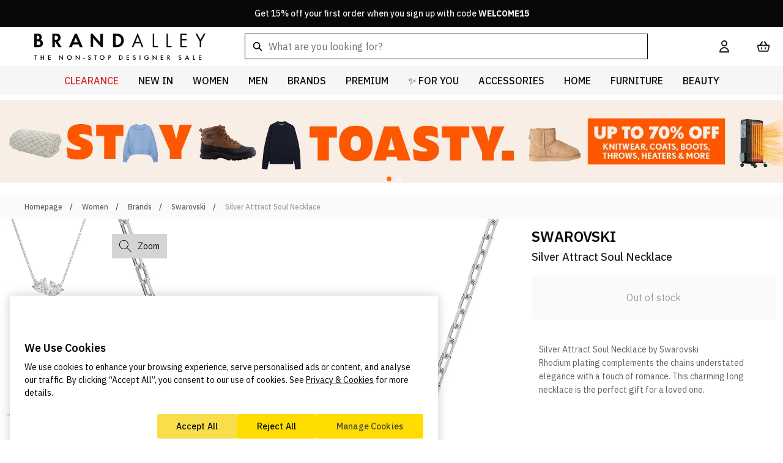

--- FILE ---
content_type: application/javascript; charset=UTF-8
request_url: https://www.brandalley.co.uk/static/version1768560878/frontend/Develo/brandalley/en_GB/Magento_Catalog/js/iiz.min.js
body_size: 3571
content:
/**
 * Skipped minification because the original files appears to be already minified.
 * Original file: /npm/inner-image-zoom@1.0.1/umd/index.js
 *
 * Do NOT use SRI with dynamically generated files! More information: https://www.jsdelivr.com/using-sri-with-dynamic-files
 */
!function(t,i){"object"==typeof exports&&"object"==typeof module?module.exports=i():"function"==typeof define&&define.amd?define([],i):"object"==typeof exports?exports.InnerImageZoom=i():t.InnerImageZoom=i()}(self,(()=>(()=>{"use strict";var t={d:(i,o)=>{for(var e in o)t.o(o,e)&&!t.o(i,e)&&Object.defineProperty(i,e,{enumerable:!0,get:o[e]})},o:(t,i)=>Object.prototype.hasOwnProperty.call(t,i)},i={};return(()=>{function o(t,i){return i?{width:window.innerWidth,height:window.innerHeight,left:0,top:0}:t.getBoundingClientRect()}function e(t,i,o,e){return{x:t-o,y:i-e}}function n(t){return{x:"number"==typeof t.pageX?t.pageX:t.changedTouches[0].pageX,y:"number"==typeof t.pageY?t.pageY:t.changedTouches[0].pageY}}function s(t,i){var o=n(t);return{x:o.x-i.offsets.x,y:o.y-i.offsets.y}}function r(t){return r="function"==typeof Symbol&&"symbol"==typeof Symbol.iterator?function(t){return typeof t}:function(t){return t&&"function"==typeof Symbol&&t.constructor===Symbol&&t!==Symbol.prototype?"symbol":typeof t},r(t)}function a(t,i){(null==i||i>t.length)&&(i=t.length);for(var o=0,e=new Array(i);o<i;o++)e[o]=t[o];return e}function h(t,i){var o=Object.keys(t);if(Object.getOwnPropertySymbols){var e=Object.getOwnPropertySymbols(t);i&&(e=e.filter((function(i){return Object.getOwnPropertyDescriptor(t,i).enumerable}))),o.push.apply(o,e)}return o}function c(t){for(var i=1;i<arguments.length;i++){var o=null!=arguments[i]?arguments[i]:{};i%2?h(Object(o),!0).forEach((function(i){u(t,i,o[i])})):Object.getOwnPropertyDescriptors?Object.defineProperties(t,Object.getOwnPropertyDescriptors(o)):h(Object(o)).forEach((function(i){Object.defineProperty(t,i,Object.getOwnPropertyDescriptor(o,i))}))}return t}function u(t,i,o){return(i=function(t){var i=function(t,i){if("object"!==r(t)||null===t)return t;var o=t[Symbol.toPrimitive];if(void 0!==o){var e=o.call(t,i);if("object"!==r(e))return e;throw new TypeError("@@toPrimitive must return a primitive value.")}return String(t)}(t,"string");return"symbol"===r(i)?i:String(i)}(i))in t?Object.defineProperty(t,i,{value:o,enumerable:!0,configurable:!0,writable:!0}):t[i]=o,t}t.d(i,{default:()=>m});var l=function(){function t(){var t=arguments.length>0&&void 0!==arguments[0]?arguments[0]:".iiz",i=arguments.length>1&&void 0!==arguments[1]?arguments[1]:{};if(i.$el)return this.init(i.$el,i);var o=document.querySelectorAll(t);return o.length?o.length>1?Array.from(o).map((function(o){return new l(t,c(c({},i),{},{$el:o}))})):this.init(o[0],i):void 0}return t.prototype={init:function(t,i){("IMG"===t.tagName||t.querySelector("img"))&&(this.setData(t,i),this.setSelectors(t),this.setListeners())},reinit:function(t){this.uninit(),this.init(this.$el,t)},uninit:function(){this.$container.parentNode&&this.$container.parentNode.replaceChild(this.$el,this.$container),this.$portal&&document.body.removeChild(this.$portal)},setData:function(t,i){this.options=c(c({moveType:"pan",zoomType:"click",zoomScale:1,fadeDuration:150,mobileBreakpoint:640},i),t.dataset),this.options.zoomSrc||(this.options.zoomSrc=t.src||t.querySelector("img").src),this.isTouch=!1,this.isZoomed=!1,this.isValidDrag=!1,this.isClosing=!1,this.currentMoveType=this.options.moveType,this.imgProps={onLoadCallback:null,bounds:{},offsets:{},ratios:{},eventPosition:{},scaledDimensions:{}}},setSelectors:function(t){this.$el=t.cloneNode(!0),this.$container=this.createFigure(t,this.options),this.$img=this.createImg(this.$container),this.$zoomImg=this.createZoomImg(this.$container,this.options),this.$hint=this.createHint(this.$container,this.options),this.$closeButton=this.createCloseButton(this.$container,this.options),this.$portal=this.createPortal(this.options,this.$zoomImg,this.$closeButton)},setListeners:function(){var t=this;this.$container.addEventListener("touchstart",(function(){return t.onTouchStart()}),{passive:!0}),this.$container.addEventListener("mouseenter",(function(i){return t.onMouseEnter(i)})),this.$container.addEventListener("click",(function(i){return t.onClick(i)})),this.$container.addEventListener("mousemove",(function(i){return t.onMouseMove(i)}),{passive:!0}),this.$container.addEventListener("mouseleave",(function(i){return t.onMouseLeave(i)})),this.$zoomImg.addEventListener("touchstart",(function(i){return t.onDragStart(i)}),{passive:!0}),this.$zoomImg.addEventListener("touchend",(function(i){return t.onDragEnd(i)}),{passive:!0}),this.$zoomImg.addEventListener("mousedown",(function(i){return t.onDragStart(i)})),this.$zoomImg.addEventListener("mouseup",(function(i){return t.onDragEnd(i)})),this.$zoomImg.onload=function(){return t.onLoad()},this.$zoomImg.addEventListener("transitionend",(function(i){return t.onTransitionEnd(i)})),this.$closeButton&&this.$closeButton.addEventListener("click",(function(i){return t.onClose(i)})),this.dragMove=function(i){return t.onDragMove(i)}},createFigure:function(t,i){var o,e,n=t;return"IMG"!==t.tagName&&"PICTURE"!==t.tagName||(n=document.createElement("figure"),t.parentNode.insertBefore(n,t),t.classList.remove("iiz"),n.appendChild(t)),(o=n.classList).add.apply(o,["iiz"].concat(function(t){if(Array.isArray(t))return a(t)}(e="drag"===i.moveType?["iiz--drag"]:[])||function(t){if("undefined"!=typeof Symbol&&null!=t[Symbol.iterator]||null!=t["@@iterator"])return Array.from(t)}(e)||function(t,i){if(t){if("string"==typeof t)return a(t,i);var o=Object.prototype.toString.call(t).slice(8,-1);return"Object"===o&&t.constructor&&(o=t.constructor.name),"Map"===o||"Set"===o?Array.from(t):"Arguments"===o||/^(?:Ui|I)nt(?:8|16|32)(?:Clamped)?Array$/.test(o)?a(t,i):void 0}}(e)||function(){throw new TypeError("Invalid attempt to spread non-iterable instance.\nIn order to be iterable, non-array objects must have a [Symbol.iterator]() method.")}())),n},createImg:function(t){var i=t.querySelector("img");return i.classList.add("iiz__img"),i.style.transition="opacity 0ms linear, visibility 0ms linear",i},createZoomImg:function(t,i){var o=document.createElement("img");return o.classList.add("iiz__zoom-img"),o.alt="",o.draggable=!1,o.style.left="0px",o.style.top="0px",o.style.transition="opacity ".concat(i.fadeDuration,"ms linear, visibility ").concat(i.fadeDuration,"ms linear"),i.zoomPreload&&(o.setAttribute("src",i.zoomSrc),t.appendChild(o)),o},createHint:function(t,i){if(i.hideHint)return null;var o=document.createElement("span");return o.classList.add("iiz__btn","iiz__hint"),t.appendChild(o),o},createCloseButton:function(t,i){if(i.hideCloseButton)return null;var o=document.createElement("button");return o.classList.add("iiz__btn","iiz__close"),o.setAttribute("aria-label","Zoom Out"),o.style.transition="opacity ".concat(i.fadeDuration,"ms linear, visibility ").concat(i.fadeDuration,"ms linear"),o},createPortal:function(t,i,o){var e=this;if(!t.fullscreenOnMobile)return null;var n=document.createElement("div");return n.classList.add("iiz__zoom-portal"),n.appendChild(i).setAttribute("src",this.options.zoomSrc),o&&n.appendChild(o),o?n.appendChild(o):i.addEventListener("click",(function(t){return e.onClick(t)})),n},onTouchStart:function(){var t,i;this.isZoomed||(this.isTouch=!0,this.isFullscreen=(t=this.options.fullscreenOnMobile,i=this.options.mobileBreakpoint,t&&window.matchMedia&&window.matchMedia("(max-width: ".concat(i,"px)")).matches),this.currentMoveType="drag")},onMouseEnter:function(t){this.isTouch||(this.isClosing=!1,this.$container.appendChild(this.$zoomImg),this.$zoomImg.src!==this.options.zoomSrc&&this.$zoomImg.setAttribute("src",this.options.zoomSrc),this.$closeButton&&this.$container.appendChild(this.$closeButton),"hover"===this.options.zoomType&&!this.isZoomed&&this.onClick(t))},onClick:function(t){this.isZoomed?this.isTouch?!this.$closeButton&&this.onClose(t):!this.isValidDrag&&this.zoomOut():(this.isTouch&&(this.isFullscreen?document.body.appendChild(this.$portal):(this.$container.appendChild(this.$zoomImg).setAttribute("src",this.options.zoomSrc),this.$closeButton&&this.$container.appendChild(this.$closeButton))),this.$zoomImg.complete?(this.onLoad(),this.zoomIn(t)):this.imgProps.onLoadCallback=this.zoomIn.bind(this,t))},onLoad:function(){var t,i,e,n,s=(t=this.$zoomImg,i=this.options.zoomScale,{width:t.naturalWidth*i,height:t.naturalHeight*i});this.$zoomImg.setAttribute("width",s.width),this.$zoomImg.setAttribute("height",s.height),this.imgProps.scaledDimensions=s,this.imgProps.bounds=o(this.$img,!1),this.imgProps.ratios=(e=this.imgProps.bounds,{x:((n=s).width-e.width)/e.width,y:(n.height-e.height)/e.height}),this.imgProps.onLoadCallback&&(this.imgProps.onLoadCallback(),this.imgProps.onLoadCallback=null)},onMouseMove:function(t){if("drag"!==this.currentMoveType&&this.isZoomed){var i=function(t,i){var o=s(t,i);return{left:Math.max(Math.min(o.x,i.bounds.width),0)*-i.ratios.x,top:Math.max(Math.min(o.y,i.bounds.height),0)*-i.ratios.y}}(t,this.imgProps);this.$zoomImg.style.left="".concat(i.left,"px"),this.$zoomImg.style.top="".concat(i.top,"px")}},onMouseLeave:function(t){this.isTouch||("drag"===this.currentMoveType&&this.isZoomed?this.onDragEnd(t):this.onClose(t))},onDragStart:function(t){if("drag"===this.currentMoveType){var i=n(t);this.imgProps.offsets=e(i.x,i.y,this.$zoomImg.offsetLeft,this.$zoomImg.offsetTop),this.$zoomImg.addEventListener(this.isTouch?"touchmove":"mousemove",this.dragMove,{passive:!0}),this.isTouch||(this.imgProps.eventPosition=i)}},onDragMove:function(t){if(t.stopPropagation(),"drag"===this.currentMoveType&&this.isZoomed){var i=function(t,i){var o=s(t,i);return{left:Math.max(Math.min(o.x,0),-1*(i.scaledDimensions.width-i.bounds.width)),top:Math.max(Math.min(o.y,0),-1*(i.scaledDimensions.height-i.bounds.height))}}(t,this.imgProps);this.$zoomImg.style.left="".concat(i.left,"px"),this.$zoomImg.style.top="".concat(i.top,"px")}},onDragEnd:function(t){"drag"===this.currentMoveType&&(this.$zoomImg.removeEventListener(this.isTouch?"touchmove":"mousemove",this.dragMove),this.isTouch||(this.isValidDrag=function(t,i){var o=Math.abs(t.pageX-i.eventPosition.x),e=Math.abs(t.pageY-i.eventPosition.y);return o>5||e>5}(t,this.imgProps)))},onClose:function(t){t.stopPropagation(),t.target.classList.contains("iiz__close")&&!this.isTouch||(this.isZoomed&&!this.isFullscreen&&this.options.fadeDuration?this.isClosing=!0:this.cleanup()),this.isZoomed&&this.zoomOut()},onTransitionEnd:function(t){this.isClosing&&"opacity"===t.propertyName&&t.target===this.$zoomImg&&this.cleanup()},initialMove:function(t){this.imgProps.offsets=e(window.pageXOffset,window.pageYOffset,-this.imgProps.bounds.left,-this.imgProps.bounds.top),this.onMouseMove(t)},initialDrag:function(t){var i=function(t,i,o){var e=(t.pageX-(window.pageXOffset+i.bounds.left))*-i.ratios.x,n=(t.pageY-(window.pageYOffset+i.bounds.top))*-i.ratios.y;return{pageX:e+(o?(window.innerWidth-i.bounds.width)/2:0),pageY:n+(o?(window.innerHeight-i.bounds.height)/2:0)}}(t,this.imgProps,this.isFullscreen);this.imgProps.bounds=o(this.$img,this.isFullscreen),this.imgProps.offsets=e(0,0,0,0),this.onDragMove(c(c({},i),{},{stopPropagation:function(){}}))},zoomIn:function(t){this.isZoomed=!0,this.$zoomImg.classList.add("iiz__zoom-img--visible"),this.$zoomImg.style.transitionDuration="".concat(this.isFullscreen?0:this.options.fadeDuration,"ms"),this.$img.classList.add("iiz__img--hidden"),this.$img.style.transitionDelay="".concat(this.isFullscreen?0:this.options.fadeDuration,"ms"),this.$closeButton&&"drag"===this.currentMoveType&&(this.$closeButton.classList.add("iiz__close--visible"),this.$closeButton.style.transitionDuration="".concat(this.isFullscreen?0:this.options.fadeDuration,"ms")),"drag"===this.currentMoveType?this.initialDrag(t):this.initialMove(t),this.options.afterZoomIn&&this.options.afterZoomIn()},zoomOut:function(){this.isZoomed=!1,this.$zoomImg.classList.remove("iiz__zoom-img--visible"),this.$img.classList.remove("iiz__img--hidden"),this.$img.style.transitionDelay="0ms",this.$closeButton&&this.$closeButton.classList.remove("iiz__close--visible"),this.options.afterZoomOut&&this.options.afterZoomOut()},cleanup:function(){(this.options.zoomPreload&&this.isTouch||!this.options.zoomPreload)&&(this.isFullscreen?document.body.removeChild(this.$portal):(this.$container.removeChild(this.$zoomImg),this.$closeButton&&this.$container.removeChild(this.$closeButton)),this.imgProps.current={onLoadCallback:null,bounds:{},offsets:{},ratios:{},eventPosition:{},scaledDimensions:{}}),this.isTouch=!1,this.isFullscreen=!1,this.currentMoveType=this.options.moveType,this.isClosing=!1}},t}();const m=l})(),i.default})()));
